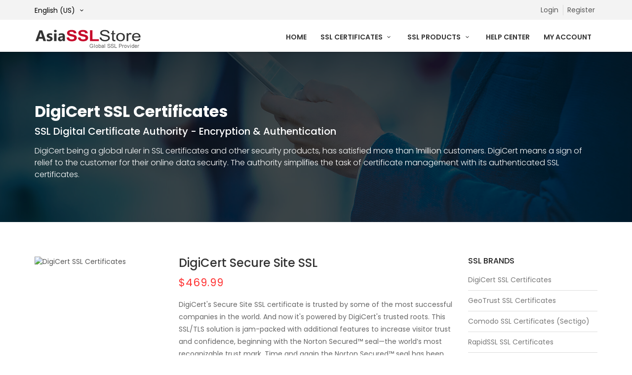

--- FILE ---
content_type: text/html; charset=UTF-8
request_url: https://asiasslstore.com/ssl-certificates/digicert/secure-site
body_size: 5679
content:
<!DOCTYPE html>
<html lang="en">

<head>
<meta charset="utf-8">
<title>DigiCert Secure Site SSL - DigiCert SSL Certificates - AsiaSSLStore.com</title>
<meta http-equiv="X-UA-Compatible" content="IE=edge">
<meta name="viewport" content="width=device-width, initial-scale=1">
<meta name="description" content="DigiCert SSL/TLS Certificates is the world's most trusted & authenticated SSL Certificates. Get the DigiCert SSL Certificate & Secure your website with high encryption strength">
<meta name="keywords" content="DigiCert SSL Certificate, DigiCert TLS Certificates, DigiCert Certificates" />
<meta name="build" content="260122150401" />

<meta http-equiv="x-dns-prefetch-control" content="on" />
<link rel="dns-prefetch" href="//static.world-server.net" />
<link rel="dns-prefetch" href="//stats.world-server.net" />

<!-- Favicons-->
<link rel="shortcut icon" type="image/x-icon" href="/favicon.png">
<!--link rel="apple-touch-icon" type="image/x-icon" href="https://cloud.registry-server.com/ssl/default/img/apple-touch-icon-57x57-precomposed.png">
<link rel="apple-touch-icon" type="image/x-icon" sizes="72x72" href="https://cloud.registry-server.com/ssl/default/img/apple-touch-icon-72x72-precomposed.png">
<link rel="apple-touch-icon" type="image/x-icon" sizes="114x114" href="https://cloud.registry-server.com/ssl/default/img/apple-touch-icon-114x114-precomposed.png">
<link rel="apple-touch-icon" type="image/x-icon" sizes="144x144" href="https://cloud.registry-server.com/ssl/default/img/apple-touch-icon-144x144-precomposed.png"-->
<!-- WEB FONT -->
<link href="https://cloud.registry-server.com/fonts/poppins.css" rel="stylesheet">

<!-- BASE CSS -->
<link href="https://cloud.registry-server.com/ssl/default/css/bootstrap.min.css" rel="stylesheet">
<link href="https://cloud.registry-server.com/ssl/default/css/style.css" rel="stylesheet">
<link href="https://cloud.registry-server.com/ssl/default/css/menu.css" rel="stylesheet">
<link href="https://cloud.registry-server.com/ssl/default/css/responsive.css" rel="stylesheet">
<link href="https://cloud.registry-server.com/ssl/default/css/elegant_font/elegant_font.min.css" rel="stylesheet">
<link href="https://cloud.registry-server.com/ssl/default/css/fontello/css/fontello.min.css" rel="stylesheet">
<link href="https://cloud.registry-server.com/ssl/default/css/magnific-popup.min.css" rel="stylesheet">

<!-- LayerSlider stylesheet -->
<link href="https://cloud.registry-server.com/ssl/default/layerslider/css/layerslider.css" rel="stylesheet">

<!-- SPECIFIC CSS -->
<link href="https://cloud.registry-server.com/ssl/default/css/shop.css" rel="stylesheet">

<link href="https://cloud.registry-server.com/ssl/default/css/skins/flat/grey.css" rel="stylesheet">

<!-- CUSTOM CSS -->
<link href="https://cloud.registry-server.com/ssl/default/css/custom.css?v=1764654684" rel="stylesheet">

</head>

<body>

  <div class="layer"></div><!-- Mobile menu overlay mask -->

  <!-- Header================================================== -->
  <header>
    <div id="top_line">
      <div class="container">
        <div class="row">
          <div class="col-sm-3 langselect hidden-xs">
            <div class="dropdown">
              <a class="dropdown-toggle" data-toggle="dropdown" role="button">English (US) <i class="icon-down-open-mini"></i></a>
              <ul class="dropdown-menu" role="menu">
                <li><a href="https://www.asiasslstore.com/ssl-certificates/digicert/secure-site" title="English (US)">English (US)</a></li>
                <li><a href="https://www.asiassl.com.hk/en-hk/ssl-certificates/digicert/secure-site" title="Hong Kong - English">Hong Kong - English</a></li>
                <li><a href="https://www.asiassl.com.hk/hk/ssl-certificates/digicert/secure-site" title="香港 - 繁體中文">香港 - 繁體中文</a></li>
                <li><a href="https://www.asiassl.com.tw/ssl-certificates/digicert/secure-site" title="台灣 - 繁體中文">台灣 - 繁體中文</a></li>
                <li><a href="https://www.asiassl.com.sg/sg/ssl-certificates/digicert/secure-site" title="Singapore - English">Singapore - English</a></li>
                <li><a href="https://www.asiassl.com.sg/zh-sg/ssl-certificates/digicert/secure-site" title="新加坡 - 简体中文">新加坡 - 简体中文</a></li>
              </ul>
            </div>
          </div>
          <div class="col-sm-9">
            <ul id="top_links">
              <li><a href="https://asiasslstore.com/a/login" rel="nofollow">Login</a></li>
              <li><a href="https://asiasslstore.com/a/register" rel="nofollow">Register</a></li>
            </ul>
          </div>
        </div><!-- End row -->
      </div><!-- End container-->
    </div><!-- End top line-->

    <div class="container">
      <div class="row">
        <div class="col-xs-3">
          <div id="logo">
            <a href="https://asiasslstore.com/"><img src="https://cloud.registry-server.com/ssl/default/img/logo/ssl/logo.en-US.png" alt="AsiaSSLStore.com" data-retina="true"></a>
          </div>
        </div>
        <nav class="col-xs-9">
          <a class="cmn-toggle-switch cmn-toggle-switch__htx open_close" href="javascript:void(0);"><span>Menu mobile</span></a>
          <div class="main-menu">
            <div id="header_menu">
              <img src="https://cloud.registry-server.com/ssl/default/img/logo/ssl/logo.en-US.png" alt="AsiaSSLStore.com" data-retina="true">
            </div>
            <a href="#" class="open_close" id="close_in"><i class="icon_close"></i></a>
            <ul>
              <li><a href="https://asiasslstore.com/">Home</a></li>
              <li class="submenu">
                <a href="javascript:void(0);" class="show-submenu">SSL Certificates <i class="icon-down-open-mini"></i></a>
                <ul>
                  <li>
                    <a href="https://asiasslstore.com/ssl-certificates/digicert">DigiCert SSL Certificates <i class="icon-right-open-mini"></i></a>
                    <ul>
                      <li>
                        <a href="https://asiasslstore.com/ssl-certificates/digicert/basic-ov-ssl">DigiCert 標準型可定製 OV SSL 證書（FLEX）</a>
                      </li>
                      <li>
                        <a href="https://asiasslstore.com/ssl-certificates/digicert/standard-ssl">DigiCert 單域名 OV SSL 證書</a>
                      </li>
                      <li>
                        <a href="https://asiasslstore.com/ssl-certificates/digicert/digicert-multi-domain-ssl">DigiCert 多域名 OV SSL 證書</a>
                      </li>
                      <li>
                        <a href="https://asiasslstore.com/ssl-certificates/digicert/digicert-wildcard-ssl">DigiCert 通配符 OV SSL 證書</a>
                      </li>
                      <li>
                        <a href="https://asiasslstore.com/ssl-certificates/digicert/basic-ev-ssl">DigiCert 標準型可定製 EV SSL 證書（FLEX）</a>
                      </li>
                      <li>
                        <a href="https://asiasslstore.com/ssl-certificates/digicert/digicert-ev-ssl">DigiCert 單域名 EV SSL 證書</a>
                      </li>
                      <li>
                        <a href="https://asiasslstore.com/ssl-certificates/digicert/digicert-ev-multi-domain-ssl">DigiCert 多域名 EV SSL 證書</a>
                      </li>
                      <li>
                        <a href="https://asiasslstore.com/ssl-certificates/digicert/secure-site">DigiCert Secure Site SSL 證書</a>
                      </li>
                      <li>
                        <a href="https://asiasslstore.com/ssl-certificates/digicert/secure-site-ssl-flex">DigiCert Secure Site 可定製 OV 證書（FLEX）</a>
                      </li>
                      <li>
                        <a href="https://asiasslstore.com/ssl-certificates/digicert/secure-site-multi-domain">DigiCert Secure Site 多域名 SSL 證書</a>
                      </li>
                      <li>
                        <a href="https://asiasslstore.com/ssl-certificates/digicert/secure-site-wildcard">DigiCert Secure Site 通配符 SSL 證書</a>
                      </li>
                      <li>
                        <a href="https://asiasslstore.com/ssl-certificates/digicert/secure-site-ev">DigiCert Secure Site EV SSL 證書</a>
                      </li>
                      <li>
                        <a href="https://asiasslstore.com/ssl-certificates/digicert/secure-site-ev-ssl-flex">DigiCert Secure Site 可定製 EV 證書（FLEX）</a>
                      </li>
                      <li>
                        <a href="https://asiasslstore.com/ssl-certificates/digicert/secure-site-ev-multi-domain">DigiCert Secure Site 多域名 EV SSL 證書</a>
                      </li>
                      <li>
                        <a href="https://asiasslstore.com/ssl-certificates/digicert/secure-site-pro-ssl-flex">DigiCert Secure Site Pro 專業版可定製 OV 證書（FLEX）</a>
                      </li>
                      <li>
                        <a href="https://asiasslstore.com/ssl-certificates/digicert/secure-site-pro-ev-ssl-flex">DigiCert Secure Site Pro 專業版可定製 EV 證書（FLEX）</a>
                      </li>
                      <li>
                        <a href="https://asiasslstore.com/ssl-certificates/digicert/secure-site-pro">DigiCert Secure Site Pro 專業版 SSL 證書</a>
                      </li>
                      <li>
                        <a href="https://asiasslstore.com/ssl-certificates/digicert/secure-site-pro-ev">DigiCert Secure Site Pro 專業版擴展型 EV SSL 證書</a>
                      </li>
                      <li>
                        <a href="https://asiasslstore.com/ssl-certificates/digicert/code-signing-certificate">DigiCert 代碼簽名證書</a>
                      </li>
                      <li>
                        <a href="https://asiasslstore.com/ssl-certificates/digicert/code-signing-ev-certificate">DigiCert EV 代碼簽名證書</a>
                      </li>
                      <li>
                        <a href="https://asiasslstore.com/ssl-certificates/digicert/email-certificate">DigiCert S/MIME 郵件簽名證書（OV）</a>
                      </li>
                      <li>
                        <a href="https://asiasslstore.com/ssl-certificates/digicert/email-certificate-dv">DigiCert S/MIME Class 1 郵件簽名證書（Mailbox-Validated）</a>
                      </li>
                      <li>
                        <a href="https://asiasslstore.com/ssl-certificates/digicert/document-signing">DigiCert 文檔簽名證書（個人）</a>
                      </li>
                      <li>
                        <a href="https://asiasslstore.com/ssl-certificates/digicert/document-signing-ov">DigiCert 文檔簽名證書（組織）</a>
                      </li>
                    </ul>
                  </li>
                  <li>
                    <a href="https://asiasslstore.com/ssl-certificates/geotrust">GeoTrust SSL Certificates <i class="icon-right-open-mini"></i></a>
                    <ul>
                      <li>
                        <a href="https://asiasslstore.com/ssl-certificates/geotrust/quickssl-premium">GeoTrust QuickSSL Premium 專業型 DV 證書</a>
                      </li>
                      <li>
                        <a href="https://asiasslstore.com/ssl-certificates/geotrust/quickssl-premium-wildcard">GeoTrust QuickSSL Premium 專業型通配符 DV 證書</a>
                      </li>
                      <li>
                        <a href="https://asiasslstore.com/ssl-certificates/geotrust/quicksslpremium-san-certificate">GeoTrust QuickSSL Premium SAN 多域名證書</a>
                      </li>
                      <li>
                        <a href="https://asiasslstore.com/ssl-certificates/geotrust/geotrust-dv-ssl-flex">GeoTrust DV SSL (FLEX)</a>
                      </li>
                      <li>
                        <a href="https://asiasslstore.com/ssl-certificates/geotrust/true-businessid">GeoTrust True BusinessID 企業型 OV 證書</a>
                      </li>
                      <li>
                        <a href="https://asiasslstore.com/ssl-certificates/geotrust/true-businessid-wildcard">GeoTrust True BusinessID 企業型通配符 OV 證書</a>
                      </li>
                      <li>
                        <a href="https://asiasslstore.com/ssl-certificates/geotrust/true-businessid-multi-domain">GeoTrust True BusinessID 多域名 SSL 證書</a>
                      </li>
                      <li>
                        <a href="https://asiasslstore.com/ssl-certificates/geotrust/true-businessid-multi-domain-wildcard">GeoTrust True BusinessID 多域名通配符 SSL 證書</a>
                      </li>
                      <li>
                        <a href="https://asiasslstore.com/ssl-certificates/geotrust/true-businessid-with-ev">GeoTrust True BusinessID 擴展型 EV 證書</a>
                      </li>
                      <li>
                        <a href="https://asiasslstore.com/ssl-certificates/geotrust/true-businessid-with-ev-multi-domain">GeoTrust True BusinessID 多域名 EV SSL 證書</a>
                      </li>
                    </ul>
                  </li>
                  <li>
                    <a href="https://asiasslstore.com/ssl-certificates/comodo">Comodo SSL Certificates (Sectigo) <i class="icon-right-open-mini"></i></a>
                    <ul>
                      <li>
                        <a href="https://asiasslstore.com/ssl-certificates/comodo-positivessl">Comodo Positive SSL Certificates</a>
                      </li>
                      <li>
                        <a href="https://asiasslstore.com/ssl-certificates/comodo-essentialssl">Comodo Essential SSL Certificates</a>
                      </li>
                      <li>
                        <a href="https://asiasslstore.com/ssl-certificates/comodo-sslcertificate">Comodo SSL Certificates</a>
                      </li>
                      <li>
                        <a href="https://asiasslstore.com/ssl-certificates/comodo-instantssl">Comodo Instant SSL Certificates</a>
                      </li>
                      <li>
                        <a href="https://asiasslstore.com/ssl-certificates/comodo-enterprisessl">Comodo Enterprise SSL Certificates</a>
                      </li>
                    </ul>
                  </li>
                  <li>
                    <a href="https://asiasslstore.com/ssl-certificates/rapidssl">RapidSSL SSL Certificates <i class="icon-right-open-mini"></i></a>
                    <ul>
                      <li>
                        <a href="https://asiasslstore.com/ssl-certificates/rapidssl/rapidssl-certificate">RapidSSL SSL 證書</a>
                      </li>
                      <li>
                        <a href="https://asiasslstore.com/ssl-certificates/rapidssl/rapidssl-wildcard">RapidSSL 通配符 SSL 證書</a>
                      </li>
                      <li>
                        <a href="https://asiasslstore.com/ssl-certificates/rapidssl/rapidssl-certificate-jp">RapidSSL SSL 證書（日本專用）</a>
                      </li>
                    </ul>
                  </li>
                  <li>
                    <a href="https://asiasslstore.com/ssl-certificates/thawte">Thawte SSL Certificates <i class="icon-right-open-mini"></i></a>
                    <ul>
                      <li>
                        <a href="https://asiasslstore.com/ssl-certificates/thawte/thawte-ssl123">Thawte SSL 123 DV 證書</a>
                      </li>
                      <li>
                        <a href="https://asiasslstore.com/ssl-certificates/thawte/thawte-ssl123-wildcard">Thawte SSL 123 通配符 DV 證書</a>
                      </li>
                      <li>
                        <a href="https://asiasslstore.com/ssl-certificates/thawte/thawte-ssl-web-server">Thawte SSL Web Server 企業型 OV 證書</a>
                      </li>
                      <li>
                        <a href="https://asiasslstore.com/ssl-certificates/thawte/thawte-ssl-webserver-wildcard">Thawte SSL Web Server 企業型通配符 OV 證書</a>
                      </li>
                      <li>
                        <a href="https://asiasslstore.com/ssl-certificates/thawte/thawte-ssl-web-server-multi-domain-wildcard">Thawte SSL Web Server SAN 多域名通配符 OV 證書</a>
                      </li>
                      <li>
                        <a href="https://asiasslstore.com/ssl-certificates/thawte/thawte-ssl-web-server-with-ev">Thawte SSL Web Server 擴展型 EV 證書</a>
                      </li>
                    </ul>
                  </li>
                  <li>
                    <a href="https://asiasslstore.com/ssl-certificates/globalsign">GlobalSign SSL Certificates <i class="icon-right-open-mini"></i></a>
                    <ul>
                      <li>
                        <a href="https://asiasslstore.com/ssl-certificates/globalsign/DomainSSL">GlobalSign 域名型 DV SSL 證書</a>
                      </li>
                      <li>
                        <a href="https://asiasslstore.com/ssl-certificates/globalsign/DomainSSLWildcard">GlobalSign 域名型 DV 通配符 SSL 證書</a>
                      </li>
                      <li>
                        <a href="https://asiasslstore.com/ssl-certificates/globalsign/OrganizationSSL">GlobalSign 企業型 OV SSL 證書</a>
                      </li>
                      <li>
                        <a href="https://asiasslstore.com/ssl-certificates/globalsign/OrganizationSSLWildcard">GlobalSign 企業型 OV 通配符 SSL 證書</a>
                      </li>
                      <li>
                        <a href="https://asiasslstore.com/ssl-certificates/globalsign/ExtendedSSL">GlobalSign 增強型 EV SSL 證書</a>
                      </li>
                    </ul>
                  </li>
                </ul>
              </li>
              <li class="submenu">
                <a href="javascript:void(0);" class="show-submenu">SSL Products <i class="icon-down-open-mini"></i></a>
                <ul>
                  <li>
                    <a href="https://asiasslstore.com/products/domain-validation-certificates">Domain Validation (DV) SSL Certificates</a>
                  </li>
                  <li>
                    <a href="https://asiasslstore.com/products/organization-validation-certificates">Organization Validation (OV) SSL Certificates</a>
                  </li>
                  <li>
                    <a href="https://asiasslstore.com/products/extended-validation-certificates">Extended Validation (EV) SSL Certificates</a>
                  </li>
                  <li>
                    <a href="https://asiasslstore.com/products/multi-domain-san-ucc-certificates">Multi-Domain (SAN/UCC) SSL Certificates</a>
                  </li>
                  <li>
                    <a href="https://asiasslstore.com/products/wildcardssl-certificates">Wildcard SSL Certificates</a>
                  </li>
                  <li>
                    <a href="https://asiasslstore.com/products/multi-domain-wildcard-ssl">Multi-Domain Wildcard SSL Certificates</a>
                  </li>
                  <li>
                    <a href="https://asiasslstore.com/products/code-signing-certificate">Code Signing Certificates</a>
                  </li>
                  <li>
                    <a href="https://asiasslstore.com/products/email-signing-certificates">Email Signing Certificates</a>
                  </li>
                  <li>
                    <a href="https://asiasslstore.com/products/website-security-solutions">Website Security Solutions</a>
                  </li>
                </ul>
              </li>
              <li><a href="/help/">Help Center</a></li>
              <!--li class="submenu">
                <a href="javascript:void(0);" class="show-submenu">SSL Tools <i class="icon-down-open-mini"></i></a>
                <ul>
                  <li>
                    <a href="https://asiasslstore.com/ssl-tools/csr-generator">Generate CSR</a>
                  </li>
                  <li>
                    <a href="https://asiasslstore.com/ssl-tools/csr-decoder">CSR Decoder</a>
                  </li>
                  <li>
                    <a href="https://asiasslstore.com/ssl-tools/ssl-converter">SSL Converter</a>
                  </li>
                </ul>
              </li-->
              <li><a href="https://asiasslstore.com/a/" rel="nofollow">My Account</a></li>
            </ul>
          </div><!-- End main-menu -->
        </nav>
      </div>
    </div><!-- container -->
  </header><!-- End Header -->


	<section class="parallax_window_in short" data-parallax="scroll" data-image-src="https://cloud.registry-server.com/ssl/default/img/subheader_in_2.jpg">
		<div id="sub_content_in">
			<div class="container">
				<h1>DigiCert SSL Certificates</h1>
				<h2>SSL Digital Certificate Authority - Encryption & Authentication</h2>
				<p>DigiCert being a global ruler in SSL certificates and other security products, has satisfied more than 1million customers. DigiCert means a sign of relief to the customer for their online data security. The authority simplifies the task of certificate management with its authenticated SSL certificates.</p>
			</div>
		</div>
	</section><!-- End section -->

	 <main>
        <div class="container margin_60_35">
    	<div class="row">
		<div class="col-md-9">

			<div class="product-details">

			<div class="basic-details">
				<div class="row">
					<div class="image-column col-md-4 col-xs-12">
						<figure class="image-box"><img src="https://cloud.registry-server.com/ssl/default/img/products/digicert/secure-site.jpg" alt="DigiCert SSL Certificates"></figure>
					</div>
					<div class="info-column col-md-8 col-xs-12">
						<div class="details-header">
							<h3>DigiCert Secure Site SSL</h3>
							<div class="item-price"> $469.99</div>
						</div>
						<div class="text">
							<p>DigiCert&#039;s Secure Site SSL certificate is trusted by some of the most successful companies in the world. And now it&#039;s powered by DigiCert&#039;s trusted roots. This SSL/TLS solution is jam-packed with additional features to increase visitor trust and confidence, beginning with the Norton Secured™ seal—the world’s most recognizable trust mark. Time and again the Norton Secured™ seal has been proven to reduce bounce rates and boost confidence online. Secure Site SSL customers also receive priority validation and support, plus instant issuance – so you&#039;ll never have to wait for your certificates.</p>
						</div>
						<div class="other-options">
							<a href="https://asiasslstore.com/a/order/ssl-certificates?product=secure-site" rel="nofollow" class="btn_1">Buy Now</a>
						</div>
						<ul class="item-meta">
							<li>Categories: <a href="https://asiasslstore.com/ssl-certificates/digicert">DigiCert SSL Certificates</a></li>
						</ul>
					</div>
				</div>
			</div><!--End Basic Details-->

			<div class="related-products">
				<div class="normal-title">
					<h3>Related Products</h3>
				</div>
				<div class="row">
					<div class="shop-item col-lg-4 col-md-6 col-sm-6">
						<div class="inner-box">
							<div class="image-box">
								<figure class="image"><a href="https://asiasslstore.com/ssl-certificates/digicert/secure-site-ssl-flex"><img src="https://cloud.registry-server.com/ssl/default/img/products/digicert/secure-site-ssl-flex.jpg" alt="DigiCert Secure Site OV (FLEX)"></a></figure>
								<div class="item-options clearfix">
									<a href="https://asiasslstore.com/a/order/ssl-certificates?product=secure-site-ssl-flex" rel="nofollow" class="btn_shop"><span class="icon-basket"></span>
									<div class="tool-tip">Add To Cart</div>
									</a>
								</div>
							</div>
							<div class="product_description">
								<h3><a href="https://asiasslstore.com/ssl-certificates/digicert/secure-site-ssl-flex">DigiCert Secure Site OV (FLEX)</a></h3>
								<div class="price"> $469.99</div>
							</div>
						</div>
					</div><!--End Shop Item-->
					<div class="shop-item col-lg-4 col-md-6 col-sm-6">
						<div class="inner-box">
							<div class="image-box">
								<figure class="image"><a href="https://asiasslstore.com/ssl-certificates/digicert/secure-site-multi-domain"><img src="https://cloud.registry-server.com/ssl/default/img/products/digicert/secure-site-multi-domain.jpg" alt="DigiCert Secure Site Multi-Domain SSL"></a></figure>
								<div class="item-options clearfix">
									<a href="https://asiasslstore.com/a/order/ssl-certificates?product=secure-site-multi-domain" rel="nofollow" class="btn_shop"><span class="icon-basket"></span>
									<div class="tool-tip">Add To Cart</div>
									</a>
								</div>
							</div>
							<div class="product_description">
								<h3><a href="https://asiasslstore.com/ssl-certificates/digicert/secure-site-multi-domain">DigiCert Secure Site Multi-Domain SSL</a></h3>
								<div class="price"> $1269.00</div>
							</div>
						</div>
					</div><!--End Shop Item-->
					<div class="shop-item col-lg-4 col-md-6 col-sm-6">
						<div class="inner-box">
							<div class="image-box">
								<figure class="image"><a href="https://asiasslstore.com/ssl-certificates/digicert/secure-site-wildcard"><img src="https://cloud.registry-server.com/ssl/default/img/products/digicert/secure-site-wildcard.jpg" alt="DigiCert Secure Site Wildcard SSL"></a></figure>
								<div class="item-options clearfix">
									<a href="https://asiasslstore.com/a/order/ssl-certificates?product=secure-site-wildcard" rel="nofollow" class="btn_shop"><span class="icon-basket"></span>
									<div class="tool-tip">Add To Cart</div>
									</a>
								</div>
							</div>
							<div class="product_description">
								<h3><a href="https://asiasslstore.com/ssl-certificates/digicert/secure-site-wildcard">DigiCert Secure Site Wildcard SSL</a></h3>
								<div class="price"> $1879.99</div>
							</div>
						</div>
					</div><!--End Shop Item-->
				</div>
			</div><!--End Related products-->

			</div><!--End Product-details-->
		</div><!--End Col-->

		 <!--Sidebar-->
            <div class="col-md-3">
                <aside class="sidebar">

					<div class="widget" id="cat_shop">
						<h4>SSL Brands</h4>
                        <ul>
                          <li><a href="https://asiasslstore.com/ssl-certificates/digicert">DigiCert SSL Certificates</a></li>
                          <li><a href="https://asiasslstore.com/ssl-certificates/geotrust">GeoTrust SSL Certificates</a></li>
                          <li><a href="https://asiasslstore.com/ssl-certificates/comodo">Comodo SSL Certificates (Sectigo)</a></li>
                          <li><a href="https://asiasslstore.com/ssl-certificates/rapidssl">RapidSSL SSL Certificates</a></li>
                          <li><a href="https://asiasslstore.com/ssl-certificates/thawte">Thawte SSL Certificates</a></li>
                          <li><a href="https://asiasslstore.com/ssl-certificates/globalsign">GlobalSign SSL Certificates</a></li>
                          <li><a href="https://asiasslstore.com/ssl-certificates/symantec">Symantec SSL Certificates</a></li>
                        </ul>
					</div><!-- End widget -->
					<hr>
					<div class="widget related-products add_bottom_30">
						<h4>Top Related </h4>
						<div class="post">
							<figure class="post-thumb"><a href="https://asiasslstore.com/ssl-certificates/business-tls-ssl/secure-site-ssl-flex"><img src="https://cloud.registry-server.com/ssl/default/img/products/business-tls-ssl/secure-site-ssl-flex.jpg" alt=""></a></figure>
							<h5><a href="https://asiasslstore.com/ssl-certificates/business-tls-ssl/secure-site-ssl-flex"></a></h5>
							<div class="price"> $469.99</div>
						</div>
						<div class="post">
							<figure class="post-thumb"><a href="https://asiasslstore.com/ssl-certificates/business-tls-ssl/secure-site-multi-domain"><img src="https://cloud.registry-server.com/ssl/default/img/products/business-tls-ssl/secure-site-multi-domain.jpg" alt=""></a></figure>
							<h5><a href="https://asiasslstore.com/ssl-certificates/business-tls-ssl/secure-site-multi-domain"></a></h5>
							<div class="price"> $1269.00</div>
						</div>
						<div class="post">
							<figure class="post-thumb"><a href="https://asiasslstore.com/ssl-certificates/business-tls-ssl/secure-site-wildcard"><img src="https://cloud.registry-server.com/ssl/default/img/products/business-tls-ssl/secure-site-wildcard.jpg" alt=""></a></figure>
							<h5><a href="https://asiasslstore.com/ssl-certificates/business-tls-ssl/secure-site-wildcard"></a></h5>
							<div class="price"> $1879.99</div>
						</div>
						<div class="post">
							<figure class="post-thumb"><a href="https://asiasslstore.com/ssl-certificates/business-tls-ssl/secure-site-ev"><img src="https://cloud.registry-server.com/ssl/default/img/products/business-tls-ssl/secure-site-ev.jpg" alt=""></a></figure>
							<h5><a href="https://asiasslstore.com/ssl-certificates/business-tls-ssl/secure-site-ev"></a></h5>
							<div class="price"> $869.99</div>
						</div>
						<div class="post">
							<figure class="post-thumb"><a href="https://asiasslstore.com/ssl-certificates/business-tls-ssl/secure-site-ev-ssl-flex"><img src="https://cloud.registry-server.com/ssl/default/img/products/business-tls-ssl/secure-site-ev-ssl-flex.jpg" alt=""></a></figure>
							<h5><a href="https://asiasslstore.com/ssl-certificates/business-tls-ssl/secure-site-ev-ssl-flex"></a></h5>
							<div class="price"> $869.99</div>
						</div>
						<div class="post">
							<figure class="post-thumb"><a href="https://asiasslstore.com/ssl-certificates/business-tls-ssl/secure-site-ev-multi-domain"><img src="https://cloud.registry-server.com/ssl/default/img/products/business-tls-ssl/secure-site-ev-multi-domain.jpg" alt=""></a></figure>
							<h5><a href="https://asiasslstore.com/ssl-certificates/business-tls-ssl/secure-site-ev-multi-domain"></a></h5>
							<div class="price"> $2550.00</div>
						</div>
					</div>
                </aside>
            </div><!--/Sidebar-->
		</div><!--/row-->
    </div><!--/container-->
	</main><!-- End main -->

  <footer>
    <div class="container">
      <div class="row ">
        <div class="col-md-4 col-sm-8">
          <img src="https://cloud.registry-server.com/ssl/default/img/logo/ssl/footer.en-US.png" alt="AsiaSSLStore.com" data-retina="true" id="logo_footer">
          <p>AsiaSSLStore.com is an authorized partner of globally recognized as well as highly trusted CAs namely: DigiCert, GeoTrust, RapidSSL, Comodo, GlobalSign, Thawte and Symantec.</p>
        </div>
        <div class="col-md-3 col-md-offset-1 col-sm-4">
          <h3>Company</h3>
          <ul>
            <li><a href="https://asiasslstore.com/about-us">About Us</a></li>
            <!--li><a href="https://asiasslstore.com/contact-us">Contact Us</a></li-->
            <li><a href="/blog">Blog & News</a></li>
            <li><a href="/help">Knowledge Base</a></li>
          </ul>
        </div>
        <div class="col-md-4 col-sm-12" id="contact_bg">
          <h3>Contact Us</h3>
          <ul id="contact_details_footer">
            <li id="email_footer"><a href="/cdn-cgi/l/email-protection#[base64]">&#115;&#97;&#108;&#101;&#115;&#64;&#97;&#115;&#105;&#97;&#115;&#115;&#108;&#115;&#116;&#111;&#114;&#101;&#46;&#99;&#111;&#109;</a></li>
          </ul>
        </div>
      </div><!-- End row -->
    </div><!-- End container -->

    <div id="copy">
      <div class="container">Copyright (C) 2026 AsiaSSL, Inc. - All Rights Reserved.</div>
    </div><!-- End copy -->
  </footer><!-- End footer -->

  <div id="toTop"></div><!-- Back to top button -->

  <!-- Common scripts -->
  <script data-cfasync="false" src="/cdn-cgi/scripts/5c5dd728/cloudflare-static/email-decode.min.js"></script><script src="https://cloud.registry-server.com/ssl/default/js/jquery-2.2.4.min.js"></script>
  <script src="https://cloud.registry-server.com/ssl/default/js/common_scripts_min.js"></script>
  <script src="https://cloud.registry-server.com/ssl/default/js/site.js?v=1764654684"></script>

  <!-- LayerSlider script files -->
  <script src="https://cloud.registry-server.com/ssl/default/layerslider/js/greensock.js"></script>
  <script src="https://cloud.registry-server.com/ssl/default/layerslider/js/layerslider.transitions.js"></script>
  <script src="https://cloud.registry-server.com/ssl/default/layerslider/js/layerslider.kreaturamedia.jquery.js"></script>
  <script>
   $(document).on('ready', function(){
        'use strict';
        $('#layerslider').layerSlider({
            autoStart: true,
			responsive: false,
			responsiveUnder: 1024,
			layersContainer: 1170,
			navButtons:false,
			navStartStop:false,
            skinsPath: 'https://cloud.registry-server.com/ssl/default/layerslider/skins/'
            // Please make sure that you didn't forget to add a comma to the line endings
            // except the last line!
        });
    });// JavaScript Document
  </script>
<!-- Matomo -->
<script>
  var _paq = window._paq = window._paq || [];
  /* tracker methods like "setCustomDimension" should be called before "trackPageView" */
  _paq.push(["setDocumentTitle", document.domain + "/" + document.title]);
  _paq.push(['setUserId', '69809634F71E7C97F504BCDB']);
  _paq.push(['trackPageView']);
  _paq.push(['enableLinkTracking']);
  (function() {
    var u="https://stats.registry-server.com/";
    _paq.push(['setTrackerUrl', u+'matomo.php']);
    _paq.push(['setSiteId', '3']);
    var d=document, g=d.createElement('script'), s=d.getElementsByTagName('script')[0];
    g.async=true; g.src=u+'matomo.js'; s.parentNode.insertBefore(g,s);
  })();
</script>
<!-- End Matomo Code -->

<script defer src="https://static.cloudflareinsights.com/beacon.min.js/vcd15cbe7772f49c399c6a5babf22c1241717689176015" integrity="sha512-ZpsOmlRQV6y907TI0dKBHq9Md29nnaEIPlkf84rnaERnq6zvWvPUqr2ft8M1aS28oN72PdrCzSjY4U6VaAw1EQ==" data-cf-beacon='{"version":"2024.11.0","token":"c0563a10164945c78099cb7750bac15b","r":1,"server_timing":{"name":{"cfCacheStatus":true,"cfEdge":true,"cfExtPri":true,"cfL4":true,"cfOrigin":true,"cfSpeedBrain":true},"location_startswith":null}}' crossorigin="anonymous"></script>
</body>
</html>




--- FILE ---
content_type: text/css
request_url: https://cloud.registry-server.com/ssl/default/css/style.css
body_size: 8790
content:
/*
Theme Name: HOMEALARMS 
Theme URI: http://www.ansonika.com/homealarms/
Author: Ansonika
Author URI: http://themeforest.net/user/Ansonika/

[Table of contents] 

1. SITE STRUCTURE and TYPOGRAPHY
- 1.1 Typography
- 1.2 Buttons
- 1.3 Structure

2. CONTENT
- 2.1 Home
- 2.2 About
- 2.3 Services
- 2.4 Quotation
- 2.5 Quotation wizard
- 2.6 Tips / faq
- 2.7 Contact us

3. COMMON
- Tooltips
- Containers styles
- Form styles
- Tabs, collapse
- Success submit
- etc

/*============================================================================================*/
/* 1.  SITE STRUCTURE and TYPOGRAPHY */
/*============================================================================================*/
/*-------- 1.1 Typography --------*/
body {background:#fff; font-size:14px; line-height:1.5; font-family:'Poppins', Arial, sans-serif; color:#555;-webkit-font-smoothing: antialiased;}

h1, h2, h3, h4, h5, h6{-webkit-font-smoothing:antialiased; color:#333;}
/*h3{ font-size:22px;}*/

label{font-weight: 500;}

/*General links color*/
a {color: #06C;text-decoration: none;-webkit-transition: all 0.2s ease;transition: all 0.2s ease; outline:none;}
a:hover,a:focus {color: #111;text-decoration: none; outline:none;}

a.link_normal{
	position:relative;
	font-weight:500;
}
a.link_normal:after{
	font-style: normal;
 	font-weight: normal;
 	font-family: 'ElegantIcons';
	content: "\24";
	top:3px;
	position:relative;
	margin-left:3px;
}
p {
	margin: 0 0 25px 0;
}
strong {
	font-weight: 600;
}
.main_title {
	background-color:rgba(0, 37, 74, 0.8); 
	display:inline-block; 
	padding:15px 15px 0 15px;
	position:absolute;
	margin-left:15px;
	left:0;
	bottom:0;
	z-index:9;
}
hr {
  margin-top: 20px;
  margin-bottom: 25px;
  border: 0;
  border-top: 1px dotted #ddd;
}

/*-------- 1.2 Buttons --------*/
a.button_intro, .button_intro  {
	border: none;
	font-family: inherit;
	font-size: inherit;
	color:#fff !important;
	background:#FF3333;
	cursor: pointer;
	padding: 12px 35px;
	display: inline-block;
	outline: none;
	font-size:14px;
	text-align:center;
	-webkit-border-radius: 3px;
	-moz-border-radius: 3px;
	border-radius: 3px;
	text-transform:uppercase;
	font-weight:600;
	-webkit-transition: none;
	transition:none; 
	-webkit-transition: all 0.5s;
	-moz-transition: all 0.5s;
	transition: all 0.5s;
}
a.button_intro:hover, .button_intro:hover {
	background: #00A65A;
}
a.btn_1, .btn_1{
	border: none;
	font-family: inherit;
	font-size: inherit;
	color:#fff;
	background: #06C;
	cursor: pointer;
	padding: 7px 20px;
	display: inline-block;
	outline: none;
	font-size:12px;
	-webkit-transition: all 0.3s;
	-moz-transition: all 0.3s;
	transition: all 0.3s;
	-webkit-border-radius: 3px;
	-moz-border-radius: 3px;
	border-radius: 3px;
	/*text-transform:uppercase;*/
	font-weight:600;
}

a.btn_1.outline,.btn_1.outiline, input .btn_1.outiline{
	color:#555;
	background: none;
	border:2px solid #555;
	padding: 5px 18px;
}
a.btn_1.outline:hover,.btn_1.outiline:hover, input .btn_1.outiline:hover{
	color:#fff;
	background:#e04f67;
	border:2px solid #e04f67;
}
a.btn_1.medium, .btn_1.medium  {
	padding: 10px 25px;
	font-size:14px;
}
a.btn_1:hover, .btn_1:hover {
	background: #FF3333;
}
a.btn_quote{
	border: none;
	font-family: inherit;
	font-size: inherit;
	color:#fff;
	background:none;
	cursor: pointer;
	padding: 7px 30px;
	display: inline-block;
	outline: none;
	font-size:14px;
	-webkit-transition: all 0.3s;
	-moz-transition: all 0.3s;
	transition: all 0.3s;
	-webkit-border-radius: 3px;
	-moz-border-radius: 3px;
	border-radius: 3px;
	text-transform:uppercase;
	font-weight:500;
	background-color:#222;
	float:right;
	white-space:nowrap;
	text-shadow:none;
	margin-top:5px;
}
a.btn_quote:hover{
	color:#222;
	background:#fff;
}
a.btn_full, .btn_full{
	border: none;
	font-family: inherit;
	font-size: inherit;
	color:#fff;
	width:100%;
	background: #06C;
	cursor: pointer;
	padding: 12px 20px;
	display: inline-block;
	outline: none;
	font-size:14px;
	-webkit-transition: all 0.3s;
	-moz-transition: all 0.3s;
	transition: all 0.3s;
	-webkit-border-radius: 3px;
	-moz-border-radius: 3px;
	border-radius: 3px;
	text-transform:uppercase;
	font-weight:600;
	display:block;
	text-align:center;
	margin-bottom:10px;
}
a.btn_full:hover, .btn_full:hover{
	background: #FF3333;
}
a.btn_contact, .btn_contact{
	border: none;
	font-family: inherit;
	font-size: inherit;
	color:#fff;
	width:100%;
	background: #FF3333;
	cursor: pointer;
	padding: 12px 20px;
	display: inline-block;
	outline: none;
	font-size:14px;
	-webkit-transition: all 0.3s;
	-moz-transition: all 0.3s;
	transition: all 0.3s;
	-webkit-border-radius: 3px;
	-moz-border-radius: 3px;
	border-radius: 3px;
	text-transform:uppercase;
	font-weight:600;
	display:block;
	text-align:center;
	margin-bottom:10px;
}
a.btn_contact:hover, .btn_contact:hover{
	background: #06C;
}

/*-------- 1.3 Structure --------*/
/* Header */
#tag_line{
	font-size:14px;
}
a#phone_top {
	position: relative;
	font-weight: 600;
	margin-right: 10px;
    color: #FF3333!important;
    padding-left: 22px;
}
a#phone_top:hover {
    color: #333!important;
}
a#phone_top:before {
	font-family: "ElegantIcons";
	content: "\e090";
	font-size: 14px;
	position: absolute;
	left: 0;
	top: -1px;
}
#opening {
	display: inline-block;
	position: relative;
	padding-left: 22px;
}
#opening:before {
	font-family: "ElegantIcons";
	content: "\7d";
	font-size: 14px;
	position: absolute;
	left: 0;
	top: -3px;
}
#logo {margin-top:10px;}
header{
	width:100%;
	padding:0 0 0 0;
	background-color:rgba(255, 255, 255, 1);
	z-index:99999;
	position:fixed;
	left:0;
	top:0;
	-moz-box-shadow: 0 0 5px rgba(0, 0, 0, 0.3);
	-webkit-box-shadow: 0 0 5px rgba(0, 0, 0, 0.3);
	box-shadow: 0 0 5px rgba(0, 0, 0, 0.3);
}

nav {margin-top:20px}
#top_line{
	font-size:12px;
	background-color:#f3f3f3;
	 transition: all 0.2s ease-in-out;
	 -moz-transition: all 0.1s ease-in-out;
	 -webkit-transition: all 0.1s ease-in-out;
	 -o-transition: all 0.1s ease-in-out;
	 visibility:visible;
	 opacity:1;
	 padding: 8px 0;
	 margin-bottom:5px;
}
ul#top_links{
	list-style:none;
	margin:0;
	padding:2px 0 0 0;
	float:right;
}
ul#top_links li{
	display:inline-block;
	border-left: 1px solid rgba(0,0,0,0.1);
	margin-right:5px;
	padding-left:8px;
}
ul#top_links li:first-child{
	border-left: none;
	padding-left:0;
}
ul#top_links a{
	color:#555;
}
ul#top_links a:hover{
	color:#FF3333;
}
/*Animate Sticky header*/
.animated {
  -webkit-animation-duration: .5s;
  -moz-animation-duration: .5s;
  -o-animation-duration: .5s;
  animation-duration: .5s;
  -webkit-animation-fill-mode: both;
  -moz-animation-fill-mode: both;
  -o-animation-fill-mode: both;
  animation-fill-mode: both;
  will-change: transform,opacity; }

@-webkit-keyframes swingInX {
  0% {
    -webkit-transform: perspective(400px) rotateX(-90deg); }
  100% {
    -webkit-transform: perspective(400px) rotateX(0deg); } }

@-moz-keyframes swingInX {
  0% {
    -moz-transform: perspective(400px) rotateX(-90deg); }
  100% {
    -moz-transform: perspective(400px) rotateX(0deg); } }

@-o-keyframes swingInX {
  0% {
    -o-transform: perspective(400px) rotateX(-90deg); }
  100% {
    -o-transform: perspective(400px) rotateX(0deg); } }

@keyframes swingInX {
  0% {
    transform: perspective(400px) rotateX(-90deg); }
  100% {
    transform: perspective(400px) rotateX(0deg); } }

.animated.swingInX {
  -webkit-transform-origin: top;
  -moz-transform-origin: top;
  -ie-transform-origin: top;
  -o-transform-origin: top;
  transform-origin: top;
  -webkit-backface-visibility: visible !important;
  -webkit-animation-name: swingInX;
  -moz-backface-visibility: visible !important;
  -moz-animation-name: swingInX;
  -o-backface-visibility: visible !important;
  -o-animation-name: swingInX;
  backface-visibility: visible !important;
  animation-name: swingInX; }

@-webkit-keyframes swingOutX {
  0% {
    -webkit-transform: perspective(400px) rotateX(0deg); }
  100% {
    -webkit-transform: perspective(400px) rotateX(-90deg); } }

@-moz-keyframes swingOutX {
  0% {
    -moz-transform: perspective(400px) rotateX(0deg); }
  100% {
    -moz-transform: perspective(400px) rotateX(-90deg); } }

@-o-keyframes swingOutX {
  0% {
    -o-transform: perspective(400px) rotateX(0deg); }
  100% {
    -o-transform: perspective(400px) rotateX(-90deg); } }

@keyframes swingOutX {
  0% {
    transform: perspective(400px) rotateX(0deg); }
  100% {
    transform: perspective(400px) rotateX(-90deg); } }

.animated.swingOutX {
  -webkit-transform-origin: top;
  -webkit-animation-name: swingOutX;
  -webkit-backface-visibility: visible !important;
  -moz-animation-name: swingOutX;
  -moz-backface-visibility: visible !important;
  -o-animation-name: swingOutX;
  -o-backface-visibility: visible !important;
  animation-name: swingOutX;
  backface-visibility: visible !important; }

@-webkit-keyframes slideDown {
  0% {
    -webkit-transform: translateY(-100%); }
  100% {
    -webkit-transform: translateY(0); } }

@-moz-keyframes slideDown {
  0% {
    -moz-transform: translateY(-100%); }
  100% {
    -moz-transform: translateY(0); } }

@-o-keyframes slideDown {
  0% {
    -o-transform: translateY(-100%); }
  100% {
    -o-transform: translateY(0); } }

@keyframes slideDown {
  0% {
    transform: translateY(-100%); }
  100% {
    transform: translateY(0); } }

.animated.slideDown {
  -webkit-animation-name: slideDown;
  -moz-animation-name: slideDown;
  -o-animation-name: slideDown;
  animation-name: slideDown; }

@-webkit-keyframes slideUp {
  0% {
    -webkit-transform: translateY(0); }
  100% {
    -webkit-transform: translateY(-100%); } }

@-moz-keyframes slideUp {
  0% {
    -moz-transform: translateY(0); }
  100% {
    -moz-transform: translateY(-100%); } }

@-o-keyframes slideUp {
  0% {
    -o-transform: translateY(0); }
  100% {
    -o-transform: translateY(-100%); } }

@keyframes slideUp {
  0% {
    transform: translateY(0); }
  100% {
    transform: translateY(-100%); } }

.animated.slideUp {
  -webkit-animation-name: slideUp;
  -moz-animation-name: slideUp;
  -o-animation-name: slideUp;
  animation-name: slideUp; }

@-webkit-keyframes swingInX {
  0% {
    -webkit-transform: perspective(400px) rotateX(-90deg); }
  100% {
    -webkit-transform: perspective(400px) rotateX(0deg); } }

@-moz-keyframes swingInX {
  0% {
    -moz-transform: perspective(400px) rotateX(-90deg); }
  100% {
    -moz-transform: perspective(400px) rotateX(0deg); } }

@-o-keyframes swingInX {
  0% {
    -o-transform: perspective(400px) rotateX(-90deg); }
  100% {
    -o-transform: perspective(400px) rotateX(0deg); } }

@keyframes swingInX {
  0% {
    transform: perspective(400px) rotateX(-90deg); }
  100% {
    transform: perspective(400px) rotateX(0deg); } }

@-webkit-keyframes flipInX {
  0% {
    -webkit-transform: perspective(400px) rotateX(90deg);
    opacity: 0; }
  100% {
    -webkit-transform: perspective(400px) rotateX(0deg);
    opacity: 1; } }

@-moz-keyframes flipInX {
  0% {
    -moz-transform: perspective(400px) rotateX(90deg);
    opacity: 0; }
  100% {
    -moz-transform: perspective(400px) rotateX(0deg);
    opacity: 1; } }

@-o-keyframes flipInX {
  0% {
    -o-transform: perspective(400px) rotateX(90deg);
    opacity: 0; }
  100% {
    -o-transform: perspective(400px) rotateX(0deg);
    opacity: 1; } }

@keyframes flipInX {
  0% {
    transform: perspective(400px) rotateX(90deg);
    opacity: 0; }
  100% {
    transform: perspective(400px) rotateX(0deg);
    opacity: 1; } }

.animated.flipInX {
  -webkit-backface-visibility: visible !important;
  -webkit-animation-name: flipInX;
  -moz-backface-visibility: visible !important;
  -moz-animation-name: flipInX;
  -o-backface-visibility: visible !important;
  -o-animation-name: flipInX;
  backface-visibility: visible !important;
  animation-name: flipInX; }

@-webkit-keyframes flipOutX {
  0% {
    -webkit-transform: perspective(400px) rotateX(0deg);
    opacity: 1; }
  100% {
    -webkit-transform: perspective(400px) rotateX(90deg);
    opacity: 0; } }

@-moz-keyframes flipOutX {
  0% {
    -moz-transform: perspective(400px) rotateX(0deg);
    opacity: 1; }
  100% {
    -moz-transform: perspective(400px) rotateX(90deg);
    opacity: 0; } }

@-o-keyframes flipOutX {
  0% {
    -o-transform: perspective(400px) rotateX(0deg);
    opacity: 1; }
  100% {
    -o-transform: perspective(400px) rotateX(90deg);
    opacity: 0; } }

@keyframes flipOutX {
  0% {
    transform: perspective(400px) rotateX(0deg);
    opacity: 1; }
  100% {
    transform: perspective(400px) rotateX(90deg);
    opacity: 0; } }

.animated.flipOutX {
  -webkit-animation-name: flipOutX;
  -webkit-backface-visibility: visible !important;
  -moz-animation-name: flipOutX;
  -moz-backface-visibility: visible !important;
  -o-animation-name: flipOutX;
  -o-backface-visibility: visible !important;
  animation-name: flipOutX;
  backface-visibility: visible !important; }

@-webkit-keyframes bounceInDown {
  0% {
    opacity: 0;
    -webkit-transform: translateY(-200px); }
  60% {
    opacity: 1;
    -webkit-transform: translateY(30px); }
  80% {
    -webkit-transform: translateY(-10px); }
  100% {
    -webkit-transform: translateY(0); } }

@-moz-keyframes bounceInDown {
  0% {
    opacity: 0;
    -moz-transform: translateY(-200px); }
  60% {
    opacity: 1;
    -moz-transform: translateY(30px); }
  80% {
    -moz-transform: translateY(-10px); }
  100% {
    -moz-transform: translateY(0); } }

@-o-keyframes bounceInDown {
  0% {
    opacity: 0;
    -o-transform: translateY(-200px); }
  60% {
    opacity: 1;
    -o-transform: translateY(30px); }
  80% {
    -o-transform: translateY(-10px); }
  100% {
    -o-transform: translateY(0); } }

@keyframes bounceInDown {
  0% {
    opacity: 0;
    transform: translateY(-200px); }
  60% {
    opacity: 1;
    transform: translateY(30px); }
  80% {
    transform: translateY(-10px); }
  100% {
    transform: translateY(0); } }

.animated.bounceInDown {
  -webkit-animation-name: bounceInDown;
  -moz-animation-name: bounceInDown;
  -o-animation-name: bounceInDown;
  animation-name: bounceInDown; }

@-webkit-keyframes bounceOutUp {
  0% {
    -webkit-transform: translateY(0); }
  30% {
    opacity: 1;
    -webkit-transform: translateY(20px); }
  100% {
    opacity: 0;
    -webkit-transform: translateY(-200px); } }

@-moz-keyframes bounceOutUp {
  0% {
    -moz-transform: translateY(0); }
  30% {
    opacity: 1;
    -moz-transform: translateY(20px); }
  100% {
    opacity: 0;
    -moz-transform: translateY(-200px); } }

@-o-keyframes bounceOutUp {
  0% {
    -o-transform: translateY(0); }
  30% {
    opacity: 1;
    -o-transform: translateY(20px); }
  100% {
    opacity: 0;
    -o-transform: translateY(-200px); } }

@keyframes bounceOutUp {
  0% {
    transform: translateY(0); }
  30% {
    opacity: 1;
    transform: translateY(20px); }
  100% {
    opacity: 0;
    transform: translateY(-200px); } }

.animated.bounceOutUp {
  -webkit-animation-name: bounceOutUp;
  -moz-animation-name: bounceOutUp;
  -o-animation-name: bounceOutUp;
  animation-name: bounceOutUp; }
  
.parallax_window_in {
	height: 550px;
	position: relative;
	display: table;
	width: 100%;
	z-index: 2;
}
.parallax_window_in.short {
	height: 350px;
	position: relative;
	display: table;
	width: 100%;
	z-index: 2;
}
#sub_content_in {
	display: table-cell;
	padding: 45px 0 0 0;
	vertical-align: middle;
	text-align: right;
}
.parallax_window_in.short #sub_content_in {
	display: table-cell;
	padding: 45px 0 0 0;
	vertical-align: bottom;
	text-align: left;
	background: rgba(0, 0, 0, 0.7);
}
#sub_content_in h1 {
	color: #fff;
	font-weight: bold;
	/*text-transform: uppercase;*/
	font-size: 42px;
	margin-bottom: 0;
}

#sub_content_in p {
	color: #fff;
	font-size: 24px;
	font-weight: 300;
}

/* Main area  */
main {
	background: #fff;
	z-index:2;
	position:relative;
}
/* Footer  */
footer {
	background:#222;
	color:rgba(255,255,255,0.6);
	padding:30px 0 0 0;
}
footer h3{
	font-size:16px;
	font-weight:600;
	color:#fff;
}
footer a{
	color:rgba(255,255,255,0.6);
}
footer a:hover{
	color:rgba(255,255,255,1);
}
#logo_footer{
	margin:12px 0 15px 0;
}
footer ul{
	margin:0;
	padding: 0 0 20px 0;
	list-style:none;
}
#social_footer{
	text-align:center;
	border-top:1px dotted rgba(255,255,255,0.2);
	padding-top:30px;
	margin-top:10px;
}
#social_footer p{
	font-size:12px;
	color:#8c8c8c;
}
#social_footer ul{
	margin:0;
	padding:0 0 10px 0;
	text-align:center;
}
#social_footer ul li{
	display:inline-block;
	margin:0 5px 10px 5px;
}
#social_footer ul li a{
	color:#fff;
	text-align:center;
	line-height:36px;
	display:block;
	font-size:16px;
	width:35px;
	height:35px;
    background-color: #333;
	-webkit-border-radius: 50%;
	-moz-border-radius: 50%;
	border-radius: 50%;
}
#social_footer ul li a:hover{
	background:#fff;
	color:#FF3333;
}
#contact_bg{
	background:url(../img/map_footer.png) no-repeat bottom center;
}
ul#contact_details_footer{
	list-style:none;
	margin:0 0 20px 0;
	padding:0;
}
ul#contact_details_footer li{
	margin-bottom:20px;
}
ul#contact_details_footer li#address_footer, ul#contact_details_footer li#phone_footer, ul#contact_details_footer li#email_footer{
	position:relative;
	padding-left:30px;
}
#address_footer:before, #phone_footer:before, #email_footer:before{
	font-style: normal;
 	font-weight: normal;
 	font-family: 'ElegantIcons';
    position:absolute;
	 font-size:20px;
  	left:0;
  	top:-5px;
	color:#FF3333;
}
#address_footer:before{
	content: "\e009";
}
#phone_footer:before{
	content: "\e090";
}
#email_footer:before{
	content: "\e010";
	top:-8px
}
#copy{
	background-color:#1e1e1e;
	padding:10px 0;
	text-align:center;
	color:rgba(255,255,255,0.5);;
	font-size:12px;
}

/*============================================================================================*/
/* 2.  CONTENT  */
/*============================================================================================*/
/*-------- 2.1 Home --------*/
#full-slider-wrapper{
	margin-top: 98px;
}
#get_quote {
	background:#ed1c24;
	padding:30px 0;
	color:#fff;
}
#get_quote h3{
	color:#fff;
	margin:5px 0 0 0;
	font-size:32px;
    font-weight: 300;
}
.box_style_1.home {
	padding:20px;
	padding-bottom:5px;
}
.box_style_1.home ul.feat li{
	border-bottom:1px dotted #ccc;
	margin-bottom:15px;
}
.box_style_1.home ul.feat li p{
	margin-bottom:15px;
}
.box_style_1.home ul.feat li:last-child{
	border-bottom:0;
}
.box_style_1.home ul.feat li:last-child p{
	margin-bottom:0;
}
.box_style_1.home h3{
	background-color:#333;
	text-align:center;
	color:#fff;
	padding:15px 10px ;
	text-transform:uppercase;
	font-size:18px;
	margin:-20px -20px 20px -20px;
	border-bottom:2px solid #fff;
}
#how_to{
	background: #629976 url(../img/pattern_green.png) repeat;
	padding:60px 0 30px 0;
	color:#fff;
	font-size:14px;
	text-shadow: 1px 1px 1px rgba(0, 0, 0, 0.2);
	font-weight:500;
}
#how_to h3{
	font-family: 'Gochi Hand', cursive;
	color: #fff;
	font-size:36px;
	font-weight:normal;
	margin-bottom:0;
}
#how_to h4{
	color:#fff;
	text-transform:uppercase;
	font-size:18px;
	font-weight:bold;
	color: #FFC;
}
#how_to h4:before,#how_to h4:after {
	display: inline-block;
    width: 20px;
    height: 1px;
    content: '';
    vertical-align: middle;
    background: rgba(255,255,255,0.5);
}
#how_to h4:before{
    margin-right: 10px;
}
#how_to h4:after {
    margin-left: 10px;
}
#feat_home{
	background-color: #f3f3f3;
}
.box_feat_2{
	text-align:center;
	padding:30px 30px 0 30px;
}
.box_feat_2 h3{
	color:#629976;
}
.box_feat{
	position:relative;
	margin-bottom:35px;
    padding-left: 110px;
    color: #555;
}
.box_feat h3{
	margin-bottom: 7px;
}
.box_feat span {
    width: 90px;
    height: 90px;
    top: 0;
    left: 0;
    position: absolute;
    background-color: #fff;
    border-radius: 50px;
    text-align: center;
    line-height: 90px;
}

#feat_home h2{
	font-size:24px;
	font-weight:300;
	margin-bottom:0;
}
.phone_feat {
	text-align:center;
	font-size:24px;
	margin:0 0 -15px 0;
}
.phone_feat a{
	color:#FF3333;
    font-weight: 700;
}
.phone_feat a:hover{
	color:#222;
}
.intro_title {display:table-cell;vertical-align:middle;}
.intro_title h1 {
    font-size: 45px;
	margin-bottom:5px;
	color:#fff;
	font-weight:bold;
	text-transform:uppercase;
}

.header-video {
	position: relative;
	overflow: hidden;
	background: #000;
}
#hero_video {
	position: relative;
	background-size: cover;
	color: #fff;
	width: 100%;
	font-size: 16px;
	display: table;
	height: 100%;
	z-index: 99;
	text-align: center;
}
#hero_video > div {
	display: table-cell;
	vertical-align: middle;
	text-align: center;
	padding: 0 10%;
}
#hero_video > div h3{
	font-size:56px;
	font-weight:700;
	text-transform:uppercase;
	margin:90px 0 5px 0;
	color:#fff;
}
#hero_video > div p{
	font-size:28px;
	margin-bottom: 45px;
}
video {
	position: absolute;
	top: 0;
	bottom: 0;
	left: 0;
	right: 0;
	opacity: 0.4;
}
iframe {
	height: 100%;
	width: 100%;
}
video {
	width: 100%;
}
.teaser-video {
	width: 100%;
	height: auto;
}
.header-video--media {
	width: 100%;
	height: auto;
}

.intro_title_booking {
	margin-top:170px;
}
.intro_title_booking h2 {
    font-size: 46px;
	margin-bottom:5px;
	color:#fff;
	font-weight:700;
	text-transform:uppercase;
}
.intro_title_booking p {
	color:#fff;
	font-size:21px;
}
#booking_container {
    position: relative;
    height: 700px;
	padding-top:155px;
    background: #ccc url(../img/slides/slide_1.jpg) no-repeat center top;
    background-size: cover;
    color:#fff;
	width: 100%;
	z-index:99;
	border-bottom:3px solid #FF3333;
}
#book {
	background: rgba(0, 0, 0, 0.75);
	padding:30px;
	padding-bottom:10px;
	position:relative;
}
#book .form-control{
	border: 0;
}
#book .loader, #book_in .loader{
	position:absolute;
	right:20px;
	bottom:25px;
}
.error_message { margin:0 0 5px 0; padding:0;color: #C33; display:inline-block; font-weight:600;}
#book .error_message {color: #FF9;}
#book h3{
	color:#fff;
	margin-top:0;
	font-weight: 300;
	font-size: 26px;
}
#book p{
	opacity: 0.8;
}

/*-------- 2.2 About us --------*/
#intro{
	text-align:center;
} 
#intro h2{
	text-transform:uppercase;
	font-weight:700;
	margin-top:0;
} 

ul.feat#about{
	list-style:none;
	margin: 20px 0 20px 0;
	padding:0;
}
ul.feat#about li{
	margin-bottom:20px;
	padding:20px 25px 10px 85px;
	border:1px solid #ddd;
	background-color:#f3f3f3;
}
ul.feat#about li h4{
	color:#362f2d;
}
ul.feat#about li p{
	margin-bottom:20px;
}
ul.feat#about li i{
	position:absolute;
	left:25px;
	top:25px;
	font-size:42px;
	color:#FF3333;
}
.promo_full_wp div h3 {
	font-size: 48px;
	text-transform: uppercase;
	font-weight: 300;
	color: #fff;
	margin-bottom: 30px;
}
.promo_full_wp div h3 span {
	color: #fff;
	display: block;
	text-transform: none;
	font-size: 24px;
}
.promo_full {
	height: auto;
	background: url(../img/promo_bg.jpg) no-repeat center center;
	background-attachment: fixed;
	background-size: cover;
	-webkit-background-size: cover;
	-moz-background-size: cover;
	-o-background-size: cover;
	position: relative;
}
.promo_full_wp {
	display: table;
	width: 100%;
	height: auto;
}
.promo_full_wp > div {
	display: table-cell;
	padding: 5% 0;
	vertical-align: middle;
	text-align: center;
	color: #fff;
	font-size: 16px;
	box-sizing: content-box;
}
.box_overlay {
	background-color: rgba(0, 0, 0, 0.7);
	padding: 25px 25px 25px 225px;
	color: #fff;
	-webkit-border-radius: 3px;
	-moz-border-radius: 3px;
	border-radius: 3px;
	position: relative;
	font-size: 14px;
	text-align: left;
	min-height:125px;
}
.pic {
	position: absolute;
	left: 25px;
	top: 25px;
	width: 190px;
	height: 80px;
}
.pic h4 {
	position: absolute;
	left: 95px;
	top: 18px;
	color: #fff;
	font-size: 14px;
	font-weight: 500;
}
.pic h4 small {
	display: block;
	color: #fff;
	margin-top: 3px;
}
.pic figure {
	width: 80px;
	height: 80px;
	overflow: hidden;
}
.pic figure img {
	width: 80px;
	height: auto;
	border: 5px solid rgba(0, 0, 0, 0.2);
}
.comment {
	padding-left: 25px;
	font-style:italic;
	line-height:1.3;
	font-size: 16px;
}
.team-item-img {
	position: relative;
}
.team-item-img .team-item-detail {
	background: none repeat scroll 0 0 rgba(0, 0, 0, 0.80);
	text-align: center;
	color: #fff;
	display: -webkit-flex;
	display: flex;
	height: 100%;
	width: 100%;
	position: absolute;
	top: 0;
	left: 0;
	opacity: 0;
	visibility: hidden;
	overflow: hidden;
	transition: all 0.5s ease-in-out 0s;
	-moz-transition: all 0.5s ease-in-out 0s;
	-webkit-transition: all 0.5s ease-in-out 0s;
	-o-transition: all 0.5s ease-in-out 0s;
}
.team-item:hover .team-item-detail {
	opacity: 1;
	visibility: visible;
}
.team-item-img .team-item-detail .team-item-detail-inner {
	margin: auto;
	padding: 25px;
}
.team-item-detail-inner h4 {
	color: #fff;
	text-transform: uppercase;
	font-weight: 500;
}
.team-item-detail-inner .social {
	margin: 0 0px 25px 0px;
	padding: 0px;
}
.team-item-detail-inner .social li {
	list-style: none;
	display: inline-block;
	margin: 0px 5px;
}
.team-item-detail-inner .social li a {
	color: #fff;
}
.team-item-detail-inner .social li a:hover {
	color: #FF3333;
}
.team-item-info {
	padding-top: 15px;
	text-align: center;
}
.team-item-info h4 {
	margin-bottom: 0px;
	text-transform: uppercase;
}

/*-------- 2.3 Services--------*/
.box_style_1 {
	padding:10px;
	position:relative;
	background:#f9f9f9;
	margin-bottom:20px;
}
.box_style_3 {
	background:#619979 url(../img/pattern_green.png) repeat;
	padding:30px 20px 10px 20px;
	color:#fff;
}
.box_style_3 h4{
	color:#fff;
	text-transform:uppercase;
	font-size:16px;
}
.box_style_3 h4:before,.box_style_3 h4:after {
	display: inline-block;
    width: 20px;
    height: 1px;
    content: '';
    vertical-align: middle;
    background: rgba(255,255,255,0.5);
}
.box_style_3 h4:before{
    margin-right: 10px;
}
.box_style_3 h4:after {
    margin-left: 10px;
}
ul#cat_nav{
	list-style:none;
	margin:0 0 0 0;
	padding:0;
	font-weight:500;
}
ul#cat_nav li a{
	background-color:#fff;
	-webkit-box-shadow: 0px 0px 5px 0px rgba(0,0,0,0.1);
	-moz-box-shadow: 0px 0px 5px 0px rgba(0,0,0,0.1);
	box-shadow: 0px 0px 5px 0px rgba(0,0,0,0.1);
	padding:10px;
	display:block;
	margin-bottom:7px;
	position:relative;
}
ul#cat_nav li a#active{
	background-color:#629976;
	color:#fff;
}
ul#cat_nav li:last-child a{
	margin-bottom:0;
}
ul#cat_nav li a:before{
	position:relative;
	font-style: normal;
 	font-weight: normal;
 	font-family: 'ElegantIcons';
    position:absolute;
	 font-size:20px;
  	right:5px;
  	top:5px;
	content: "\35";
}
img.img-responsive.border{
	border-bottom:3px solid #FF3333;
}
ul.feat{
	list-style:none;
	margin: 0 0 20px 0;
	padding:0;
}
ul.feat li{
	padding-left:70px;
	position:relative;
}
ul.feat li img{
	position:absolute;
	left:0;
	top:0;
}
.strip h4{
	margin-top:0;
}
.strip{
	padding:40px 0 20px 0;
	border-top:1px dashed #ddd;
}

/*-------- 2.4 Quotation --------*/
.form_title{
	position:relative;
	padding-left:55px;
	margin-bottom:10px;
}
.form_title h3 strong{
	background-color:#FF3333;
	text-align:center;
	width:40px;
	height:40px;
	display:inline-block;
	-webkit-border-radius: 50%;
	-moz-border-radius: 50%;
	border-radius: 50%;
	color:#fff;
	font-size:18px;
	line-height:40px;
	text-align:center;
	position:absolute;
	left:0;
	top:0;
}
.form_title h3{
	margin:0;
	padding:0;
}
.form_title p{
	color:#999;
	margin:0;
	padding:0;
	font-size:12px;
	line-height:14px;
}
.step{
	border-left: 1px solid #ddd;
	padding:20px 0 20px 31px;
	margin:0 0 10px 20px;
}
.form_title p{
	color:#999;
	margin:0;
	padding:0;
	font-size:14px;
	line-height:14px;
}
.form-group.options{
	border-bottom: 1px dotted #ddd;
	padding-bottom:15px;
	margin-bottom:15px;
}
.form-group.options strong{
	position:relative;
	top:5px;
}
/* Error validate style */   
label.error{
	font-size:11px;
	position: absolute;
	top:-12px;
	right:0;
	z-index:99;
	height:25px;
	line-height:25px;
	background-color:#e34f4f;
	color:#fff;
	font-weight:normal;
	padding:0 6px;
   } 
  label.error:after {
	content: '';
	position: absolute;
	border-style: solid;
	border-width: 0 6px 6px 0;
	border-color: transparent #e34f4f;
	display: block;
	width: 0;
	z-index: 1;
	bottom: -6px;
	left: 20%;
} 

/*-------- 2.5 Quotation --------*/
.button-back {float: left; }
.button-next {float: right; }
a.button-back, a.button-next {text-decoration:none; color:#fff; }
.button-back, .button-next {
	border: none;
	font-family: inherit;
	font-size: inherit;
	color:#fff;
	background: #06C;
	cursor: pointer;
	padding: 7px 20px;
	display: inline-block;
	outline: none;
	font-size:12px;
	-webkit-transition: all 0.3s;
	-moz-transition: all 0.3s;
	transition: all 0.3s;
	-webkit-border-radius: 3px;
	-moz-border-radius: 3px;
	border-radius: 3px;
	text-transform:uppercase;
	font-weight:600;
	margin-top:20px;
}
.button-back:hover, .button-next:hover{background: #333; text-decoration: none; }
#custom .step {clear:left;background:#f3f3f3; padding:30px; margin:0; border:0;}
#custom .step label {display: block;position:relative;}
#custom .step legend { font-size:11px}
#custom .step .form-group {margin-bottom: 20px;}
#custom .step h3 {margin:0 0 20px 0;}

ul.stepy-titles { margin:0; padding:0;}
.stepy-titles { list-style: none; margin: 0; padding: 0; width: 100%; margin-bottom:0; height:40px; }
.stepy-titles li:first-child {margin-left:0;}
.stepy-titles li { cursor: pointer; float: left; padding: 7px 20px; background:#f3f3f3; font-weight:600; margin-bottom:2px;  margin-left:2px; position:relative; font-size:16px; }
.stepy-titles li span { font-size:11px; display: block; font-weight:normal; }
.stepy-titles .current-step { cursor: auto; background:#FF3333; padding: 7px 20px; color:#fff;}

.form-control.error{ background:#fdf5f5}
.stepy-error{ display:block;}
.stepy-error label.error {
	background: #e34f4f url(../img/alert.png) no-repeat 5px center; 
	color: #fff; 
	display: block; 
	display:inline-block; 
	font-size: 12px ; 
	padding: 4px 10px 0px  25px;  
	margin:8px 5px 2px 0; 
	-khtml-border-radius: 3px; 
	-moz-border-radius: 3px; 
	-opera-border-radius: 3px; 
	-webkit-border-radius: 3px; 
	border-radius: 3px;  
	position:static; 
	line-height:normal;
    font-weight: 500;
}
.stepy-error label.error:after {border-width:0;}
input[type="submit"].finish{
	border: none;
	font-family: inherit;
	font-size: inherit;
	color:#fff;
	background: #FF3333;
	cursor: pointer;
	padding: 7px 20px;
	display: inline-block;
	outline: none;
	font-size:12px;
	-webkit-transition: all 0.3s;
	-moz-transition: all 0.3s;
	transition: all 0.3s;
	-webkit-border-radius: 3px;
	-moz-border-radius: 3px;
	border-radius: 3px;
	text-transform:uppercase;
	font-weight:600;
	float:right;
	margin-top:20px;
}
input[type="submit"].finish:hover{
	background: #333;
}
input#website {display:none;}
.modal-dialog {margin-top:80px;}

.styled-select select {
  background: transparent;
  width: 107%;
  padding: 5px;
  padding-left: 15px;
  border: 0;
  border-radius: 0;
  box-shadow: none;
  height: 41px;
  color: #999;
  margin: 0;
  font-weight: 400;
  -moz-appearance: window;
  -webkit-appearance: none;
  cursor: pointer;
  outline: none;
}

.styled-select select:focus {
  color: #555;
}

.styled-select {
  width: 100%;
  overflow: hidden;
  height: 44px;
  background: white url(../img/arrow_down.svg) no-repeat right center;
  border: 1px solid #ddd9d1;
  -webkit-border-radius: 5px;
  -moz-border-radius: 5px;
  border-radius: 5px;
}

.styled-select select::-ms-expand {
  display: none;
}

.styled-select select:focus {
  outline: none;
  box-shadow: none;
}

.box_quote {
	padding-right: 30px;
}
.box_quote h3{
	font-size: 32px;
	margin-top: 0;
}
.box_quote h3 strong{
	color: #FF3333;
	display: block;
}
.box_quote ul{
	margin: 0 0 25px 0;
	padding: 0;
	list-style: none;
}
.box_quote ul li{
	position: relative;
	font-size: 16px;
	padding-left: 30px;
	margin-bottom: 10px;
}
.box_quote ul li i{
	position: absolute;
	left: 0;
	top:0;
	font-size: 20px;
}
a.call_us_bt{
	background-color: #FF3333;
	color: #fff;
	display: inline-block;
	padding: 10px 15px;
	font-size: 18px;
	font-weight: 600;
	
}
 /*-------- 2.6 Tips/faq --------*/
.box_style_4{
	background:#fafafa;
	padding:25px;
	margin-bottom:20px;
	border-top: 3px solid #FF3333;
} 
.box_style_4 ul{
	padding:0 0 0 25px;
	margin:0 0 0 0;
} 
.box_style_4 ul li{
	margin: 0 0 10px 0;
} 

/*-------- 2.7 Contacts --------*/
#map {width:100%; height:350px; border:3px solid #ededed;}
.box_style_4 h3{margin-top:0;} 
.error_message {font-weight:bold; color:#e34f4f; margin-bottom:5px}

/*============================================================================================*/
/* 3.  COMMON  */
/*============================================================================================*/
.modal-dialog {
	margin-top:120px;
}
.gray_bg {
	background-color:#fafafa;
}
.box_style_2 {
	padding:10px 25px 0 25px;
	margin-bottom:20px;
	border:1px dashed #ddd;
}
.box_style_2 h4{
	margin:10px 0 20px;
}
.box_style_2 h5{
	font-size: 21px;
}
.box_style_2 ul{
	padding-left:20px;
	padding-bottom:10px;
}
.box_style_2 ul li{
	margin-bottom:10px;
}
.box_style_2 ul li:last-child{
	margin-bottom:0;
}
.quote_banner a{
	background-color:#362f2d;
	color:#fff;
	display:block;
	padding:17px 15px 15px 45px;
	margin-bottom:20px;
	font-size:16px;
	font-weight:700;
	text-transform:uppercase;
}
.quote_banner{
	position:relative;
	text-shadow: 1px 1px 1px rgba(0, 0, 0, 0.2);
}
.quote_banner:before{
	font-style: normal;
 	font-weight: normal;
 	font-family: 'ElegantIcons';
	content: "\e0ee";
	top:15px;
	font-size:18px;
	margin-right:5px;
	position:absolute;
	left:15px;
	color:#fff;
}
.quote_banner a:hover{
	background-color:#333;
}
/* Input form style */   
.form-control {
  font-size: 14px;
  color: #333;
  border-radius: 3px;
height: 40px;
}
#booking .form-group{
	position:relative;
}
/* Scroll top button */      
#toTop {
	width:40px; 
	height:40px;
	background-color:rgba(0, 0, 0, 0.6);
	text-align:center;
	padding:10px;
	line-height:20px;
	position:fixed;
	bottom:10px;
	right:10px;
	cursor:pointer;
	display:none;
	color:#fff;
	font-size:20px;
}
#toTop:before{
	font-style: normal;
  font-weight: normal;
  font-family: "fontello";
  content: "\e899";
}
/*Spacing*/
.nopadding {margin: 0 !important;padding: 0 !important;}
.nomargin {margin:0 !important}
.add_bottom_15 {margin-bottom:15px;}
.add_bottom_30 {margin-bottom:30px;}
.add_bottom_45 {margin-bottom:45px;}
.add_bottom_60 {margin-bottom:60px;}

/*List*/
ul.list_ok {
	list-style:none;
	margin: 0 0 20px 0;
	padding:0;
	line-height:22px;
}
ul.list_ok li {
	position:relative;
	padding-left:25px;
}
ul.list_ok li strong{
	position:relative;
	padding-left:25px;
}
ul.list_ok li:before {
 font-style: normal;
  font-style: normal;
  font-family: 'ElegantIcons';
  font-size:14px;
  content: "\4e";
  color:#FF3333;
  position:absolute;
  left:0;
  top:0;
}
ul.list_order {
	list-style:none;
	margin: 0 0 30px 0;
	padding:0;
	line-height:30px;
	font-size:14px;
}
ul.list_order li {
	position:relative;
	padding-left:40px;
	margin-bottom:10px;
}
ul.list_order li span {
	background-color:#e04f67;
	color:#fff;
  position:absolute;
  left:0;
  top:0;
  text-align:center;
  font-size:18px;
  -webkit-border-radius: 50%;
  -moz-border-radius: 50%;
   border-radius: 50%;
  width:30px;
  height:30px;
  line-height:30px;
}
ul.list_2 {
	list-style:none;
	margin: 0 0 20px 0;
	padding:0;
}
ul.list_2 li {
	position:relative;
	padding-left:20px;
	margin-bottom:5px;
}
ul.list_2 li strong{
	font-weight: 600;
}
ul.list_2 li:before {
 font-style: normal;
  font-style: normal;
  font-family: 'ElegantIcons';
  font-size:14px;
  content: "\5c";
  color:#FF3333;
  position:absolute;
  left:0;
  top:0;
}

/* Margin tools */
.margin_60 {padding-top:60px; padding-bottom:60px;}
.margin_60_35 {padding-top:60px; padding-bottom:35px;}
.margin_60_25 {padding-top:60px; padding-bottom:25px;}
.margin_30 {margin-top:30px; margin-bottom:30px;}
.margin_30_60 {margin-top:30px; margin-bottom:60px;}
.margin_35_60 {margin-top:35px; margin-bottom:60px;}

/* Bg Content */
.bg_content{
   display: table;
   width:100%;
   height:500px;
   background: url(../img/bg_parallax.jpg) no-repeat center center; 
   background-attachment: fixed;
	background-size: cover;
	-webkit-background-size: cover;
	-moz-background-size: cover;
	-o-background-size: cover;
}
.bg_content > div{
  display: table-cell;
  padding:0 20%;
   vertical-align: middle;
	text-align:center;
	color:#222;
	font-size:18px;
	font-weight:400;
    background: rgba(255, 255, 255, 0.5);
}
.bg_content div h3{
	font-size:48px;
	font-weight:300;
	color:#222;
}
.bg_content div h3 strong{
	font-weight:500;
}
.bg_content div a i{
	color:#FF3333;
	font-size:60px;
	-webkit-transition: all 0.5s ease;
	transition: all 0.5s ease;
}
.bg_content div a:hover i{
    color: #222;
}
#position{
	color:#fff;
	font-size:14px;
	margin-top:42px;
}
#position ul li:first-child{
	padding-left:20px;
}
#position ul li:first-child:before{
   content:'\eaf4';
  font-style: normal;
  font-weight: normal;
  font-family: "fontello";
  position:absolute;
  left:0;
  top:1px;
  color:#fff;
}
#position ul{
	margin:0;
	padding:0;
	float:right;
}
#position ul li a{
	color:#fff;
	opacity:0.7;
}
#position ul li a:hover{
	color:#fff;
	opacity:1;
}
#position ul li{
	display:inline-block;
	padding-right:8px;
	margin-right:3px;
	position:relative;
}
#position ul li:after{
  content:'\e9ee';
  font-style: normal;
  font-weight: normal;
  font-family: "fontello";
  position:absolute;
  right:0;
  top:1px;
}
#position ul li:last-child:after{
	content:'';
}


/*Preloading*/
#preloader {
	position: fixed;
	top:0;
	left:0;
	right:0;
	width:100%;
	height:100%;
	bottom:0;
	background-color:#fff; 
	z-index:999999; 
}
.sk-spinner-wave.sk-spinner {
  margin:-15px 0 0 -25px; 
  position:absolute;
  left:50%; 
  top:50%;
  width: 50px;
  height: 30px;
  text-align: center;
  font-size: 10px;
 }
 .ie8 .sk-spinner-wave.sk-spinner {display:none;}
.sk-spinner-wave div {
  background-color: #ccc;
  height: 100%;
  width: 6px;
  display: inline-block;
  -webkit-animation: sk-waveStretchDelay 1.2s infinite ease-in-out;
   animation: sk-waveStretchDelay 1.2s infinite ease-in-out;
}
.sk-spinner-wave .sk-rect2 {-webkit-animation-delay: -1.1s;animation-delay: -1.1s;}
.sk-spinner-wave .sk-rect3 {-webkit-animation-delay: -1s;animation-delay: -1s; }
.sk-spinner-wave .sk-rect4 {-webkit-animation-delay: -0.9s;animation-delay: -0.9s;}
.sk-spinner-wave .sk-rect5 { -webkit-animation-delay: -0.8s;animation-delay: -0.8s;}

@-webkit-keyframes sk-waveStretchDelay {
  0%, 40%, 100% {-webkit-transform: scaleY(0.4);transform: scaleY(0.4);}

  20% { -webkit-transform: scaleY(1);transform: scaleY(1);}
}
@keyframes sk-waveStretchDelay {
  0%, 40%, 100% {-webkit-transform: scaleY(0.4);transform: scaleY(0.4);}
  20% { -webkit-transform: scaleY(1);transform: scaleY(1);}
}

/** Collapse **/   
.panel {
  border-radius: 0;
  -webkit-box-shadow: none;
  box-shadow:none;
}
.panel-title a {display:block; color:#333;}
.panel-default > .panel-heading {
  background-color: #f9f9f9;
}
.panel-heading {
  border-top-left-radius: 0;
  border-top-right-radius: 0;
}
.panel-group .panel {
  border-radius: 0;
}


.loader { margin-left:5px; position:absolute;}

/** Blockquote **/   
blockquote.styled{
	font-style: italic;
	font-size: 16px;
	 line-height: 1.7;
}

/** tabs **/   
.tab-content{
	padding:30px; 
	background-color:#fff; 
	border:1px solid #ddd; 
	border-top:none; 
	margin-bottom:25px;
	-webkit-border-bottom-right-radius: 3px;
	-webkit-border-bottom-left-radius: 3px;
	-moz-border-radius-bottomright: 3px;
	-moz-border-radius-bottomleft: 3px;
	border-bottom-right-radius: 3px;
	border-bottom-left-radius: 3px;
}

/** Carousel (about page)**/   
.owl-carousel .animated {
	-webkit-animation-duration: 1000ms;
	animation-duration: 1000ms;
	-webkit-animation-fill-mode: both;
	animation-fill-mode: both;
}

.owl-carousel .owl-animated-in {
	z-index: 0;
}

.owl-carousel .owl-animated-out {
	z-index: 1;
}

.owl-carousel .fadeOut {
	-webkit-animation-name: fadeOut;
	animation-name: fadeOut;
}

@-webkit-keyframes fadeOut {
	0% {
		opacity: 1;
	}
	100% {
		opacity: 0;
	}
}

@keyframes fadeOut {
	0% {
		opacity: 1;
	}
	100% {
		opacity: 0;
	}
}

.owl-height {
	-webkit-transition: height 500ms ease-in-out;
	-moz-transition: height 500ms ease-in-out;
	-ms-transition: height 500ms ease-in-out;
	-o-transition: height 500ms ease-in-out;
	transition: height 500ms ease-in-out;
}

.owl-carousel {
	display: none;
	width: 100%;
	-webkit-tap-highlight-color: transparent;
	/* position relative and z-index fix webkit rendering fonts issue */
	
	position: relative;
	z-index: 1;
}

.owl-carousel .owl-stage {
	position: relative;
	-ms-touch-action: pan-Y;
}

.owl-carousel .owl-stage:after {
	content: ".";
	display: block;
	clear: both;
	visibility: hidden;
	line-height: 0;
	height: 0;
}

.owl-carousel .owl-stage-outer {
	position: relative;
	overflow: hidden;
	/* fix for flashing background */
	
	-webkit-transform: translate3d(0px, 0px, 0px);
}

.owl-carousel .owl-item {
	position: relative;
	min-height: 1px;
	float: left;
	-webkit-backface-visibility: hidden;
	-webkit-tap-highlight-color: transparent;
	-webkit-touch-callout: none;
}

.owl-carousel .owl-item img {
	display: block;
	width: 100%;
	-webkit-transform-style: preserve-3d;
}

.owl-carousel .owl-nav.disabled,
.owl-carousel .owl-dots.disabled {
	display: none;
}

.owl-carousel .owl-nav .owl-prev,
.owl-carousel .owl-nav .owl-next,
.owl-carousel .owl-dot {
	cursor: pointer;
	cursor: hand;
	-webkit-user-select: none;
	-khtml-user-select: none;
	-moz-user-select: none;
	-ms-user-select: none;
	user-select: none;
}

.owl-carousel.owl-loaded {
	display: block;
}

.owl-carousel.owl-loading {
	opacity: 0;
	display: block;
}

.owl-carousel.owl-hidden {
	opacity: 0;
}

.owl-carousel.owl-refresh .owl-item {
	display: none;
}

.owl-carousel.owl-drag .owl-item {
	-webkit-user-select: none;
	-moz-user-select: none;
	-ms-user-select: none;
	user-select: none;
}

.owl-carousel.owl-grab {
	cursor: move;
	cursor: -webkit-grab;
	cursor: -o-grab;
	cursor: -ms-grab;
	cursor: grab;
}

.owl-carousel.owl-rtl {
	direction: rtl;
}

.owl-carousel.owl-rtl .owl-item {
	float: right;
}

.no-js .owl-carousel {
	display: block;
}

.owl-carousel .owl-item .owl-lazy {
	opacity: 0;
	-webkit-transition: opacity 400ms ease;
	-moz-transition: opacity 400ms ease;
	-ms-transition: opacity 400ms ease;
	-o-transition: opacity 400ms ease;
	transition: opacity 400ms ease;
}

.owl-carousel .owl-item img {
	transform-style: preserve-3d;
}

.owl-carousel .owl-video-wrapper {
	position: relative;
	height: 100%;
	background: #000;
}

.owl-carousel .owl-video-play-icon {
	position: absolute;
	height: 80px;
	width: 80px;
	left: 50%;
	top: 50%;
	margin-left: -40px;
	margin-top: -40px;
	background: url("owl.video.play.png") no-repeat;
	cursor: pointer;
	z-index: 1;
	-webkit-backface-visibility: hidden;
	-webkit-transition: scale 100ms ease;
	-moz-transition: scale 100ms ease;
	-ms-transition: scale 100ms ease;
	-o-transition: scale 100ms ease;
	transition: scale 100ms ease;
}

.owl-carousel .owl-video-play-icon:hover {
	-webkit-transition: scale(1.3, 1.3);
	-moz-transition: scale(1.3, 1.3);
	-ms-transition: scale(1.3, 1.3);
	-o-transition: scale(1.3, 1.3);
	transition: scale(1.3, 1.3);
}

.owl-carousel .owl-video-playing .owl-video-tn,
.owl-carousel .owl-video-playing .owl-video-play-icon {
	display: none;
}

.owl-carousel .owl-video-tn {
	opacity: 0;
	height: 100%;
	background-position: center center;
	background-repeat: no-repeat;
	-webkit-background-size: contain;
	-moz-background-size: contain;
	-o-background-size: contain;
	background-size: contain;
	-webkit-transition: opacity 400ms ease;
	-moz-transition: opacity 400ms ease;
	-ms-transition: opacity 400ms ease;
	-o-transition: opacity 400ms ease;
	transition: opacity 400ms ease;
}

.owl-carousel .owl-video-frame {
	position: relative;
	z-index: 1;
	height: 100%;
	width: 100%;
}

.owl-theme .owl-nav {
	-webkit-tap-highlight-color: transparent;
	position: absolute;
	top: 50%;
	width: 100%;
	margin-top: -50px;
}

.owl-theme .owl-nav .owl-prev {
	position: absolute;
	left: 2%;
	width: 50px;
	height: 50px;
}

.owl-theme .owl-nav .owl-next {
	position: absolute;
	right: 2%;
	width: 50px;
	height: 50px;
}

.owl-theme .owl-nav [class*='owl-'] {
	color: #FFF;
	font-size: 36px;
	margin: 5px;
	background: rgba(0, 0, 0, 0.5);
	display: inline-block;
	cursor: pointer;
	-webkit-border-radius: 50%;
	-moz-border-radius: 50%;
	border-radius: 50%;
	font-style: normal;
	font-weight: normal;
	font-family: "fontello";
	text-align: center;
	line-height: 48px;
}

.owl-theme .owl-nav .owl-prev:before {
	content: "\e89a";
	left: -2px;
	position: relative;
}

.owl-theme .owl-nav .owl-next:before {
	content: "\e89b";
	right: -2px;
	position: relative;
}

.owl-theme .owl-nav [class*='owl-']:hover {
	background: rgba(0, 0, 0, 0.8);
}

.owl-theme .owl-nav .disabled {
	opacity: 0.5;
	cursor: default;
}

.owl-theme .owl-nav.disabled + .owl-dots {
	margin-top: 10px;
}

.owl-theme .owl-dots {
	text-align: center;
	-webkit-tap-highlight-color: transparent;
	margin-top: 20px;
}

.owl-theme .owl-dots .owl-dot {
	display: inline-block;
	zoom: 1;
	*display: inline;
}

.owl-theme .owl-dots .owl-dot span {
	width: 10px;
	height: 10px;
	margin: 5px 7px;
	background: #D6D6D6;
	display: block;
	-webkit-backface-visibility: visible;
	-webkit-transition: opacity 200ms ease;
	-moz-transition: opacity 200ms ease;
	-ms-transition: opacity 200ms ease;
	-o-transition: opacity 200ms ease;
	transition: opacity 200ms ease;
	-webkit-border-radius: 30px;
	-moz-border-radius: 30px;
	border-radius: 30px;
}

.owl-theme .owl-dots .owl-dot.active span,
.owl-theme .owl-dots .owl-dot:hover span {
	background: #06C;
}

.owl-item {
	-webkit-backface-visibility: hidden;
	-webkit-transform: translateZ(0) scale(1.0, 1.0);
}

figure.animated {
	overflow: hidden;
	margin-bottom: 10px;
	/*border-bottom: 3px solid #FF3333;*/
}
figure.animated a img{
	-webkit-transform: scale(1);
  -moz-transform: scale(1);
  -ms-transform: scale(1);
  -o-transform: scale(1);
  transform: scale(1);
  -moz-transition: all 0.3s ease-in-out;
  -o-transition: all 0.3s ease-in-out;
  -webkit-transition: all 0.3s ease-in-out;
  -ms-transition: all 0.3s ease-in-out;
  transition: all 0.3s ease-in-out;
  -webkit-backface-visibility: hidden;
  -moz-backface-visibility: hidden;
  -ms-backface-visibility: hidden;
  -o-backface-visibility: hidden;
  backface-visibility: hidden;
}
figure.animated a:hover img{
	-webkit-transform: scale(1.1);
  -moz-transform: scale(1.1);
  -ms-transform: scale(1.1);
  -o-transform: scale(1.1);
  transform: scale(1.1);
}

/*-------- Success submit --------*/
body#confirmation {
	background-color: #FF3333;
}
#success {
  position: absolute;
  top: 50%;
  left: 50%;
  width: 300px;
  height: 150px;
  margin-top: -120px;
  margin-left: -195px;
  text-align: center;
  background-color: #fff;
  -webkit-border-radius: 5px;
  -moz-border-radius: 5px;
  -ms-border-radius: 5px;
  border-radius: 5px;
  padding: 45px;
  box-sizing: content-box;
}

#success h4 {
  margin: 15px 0 0 0;
  font-weight: 300;
}

#success small {
  color: #777;
}

#success h4 span {
  display: block;
  font-size: 24px;
}

@-webkit-keyframes checkmark {
  0% {
    stroke-dashoffset: 50px;
  }
  100% {
    stroke-dashoffset: 0;
  }
}
@-ms-keyframes checkmark {
  0% {
    stroke-dashoffset: 50px;
  }
  100% {
    stroke-dashoffset: 0;
  }
}
@keyframes checkmark {
  0% {
    stroke-dashoffset: 50px;
  }
  100% {
    stroke-dashoffset: 0;
  }
}
@-webkit-keyframes checkmark-circle {
  0% {
    stroke-dashoffset: 240px;
  }
  100% {
    stroke-dashoffset: 480px;
  }
}
@-ms-keyframes checkmark-circle {
  0% {
    stroke-dashoffset: 240px;
  }
  100% {
    stroke-dashoffset: 480px;
  }
}
@keyframes checkmark-circle {
  0% {
    stroke-dashoffset: 240px;
  }
  100% {
    stroke-dashoffset: 480px;
  }
}
.inlinesvg .svg svg {
  display: inline;
}

.icon--order-success svg path {
  -webkit-animation: checkmark 0.25s ease-in-out 0.7s backwards;
  animation: checkmark 0.25s ease-in-out 0.7s backwards;
}

.icon--order-success svg circle {
  -webkit-animation: checkmark-circle 0.6s ease-in-out backwards;
  animation: checkmark-circle 0.6s ease-in-out backwards;
}


.product-details .image-column .image-box {
	margin-top:10px;
}


--- FILE ---
content_type: text/css
request_url: https://cloud.registry-server.com/ssl/default/css/custom.css?v=1764654684
body_size: 830
content:
/* WRITE HERE YOUR CUSTOM CSS IN ORDER TO MAKE ITEM UPDATES EASY */
#top_line {
	font-size:14px;
}

.langselect {
	padding-top:3px;
}

.langselect a {
	color: #000;
}

.dropdown-header {
	padding-top: 5px;
	font-size: 14px;
	color: #000;
}

a#phone_top {
	color: #DB0004!important;
	font-size:16px;
}

a#phone_top:hover {
	color:#FF3333!important;;
}

#logo {
	margin-top: 6px;
}

p { margin: 0 0 10px 0; }

h2, h3 {
	margin-top: 10px;
	margin-bottom: 15px;
	line-height:26px;
}

.home_brands .row {
	margin-bottom: 15px;
}

.home_brands figure {
	margin-bottom: 10px;
}

#get_quote h3 {
	font-size: 24px;
	font-weight: 300;
}

.bg_content {
	height: 380px;
}

.bg_content div h3 {
	font-size: 36px;
	font-weight: 600;
}

ul#contact_details_footer li {
	margin-bottom: 6px;
}

#authorized-reseller {
	padding-top: 25px;
	padding-bottom: 25px;
}

.parallax_window_in.short {
	height: 450px;
}

.parallax_window_in.short #sub_content_in {
	padding: 75px 0 0 0;
	vertical-align: middle;
}

#sub_content_in .container h1 {
	margin-top: 60px;
	margin-bottom: 10px;
}

#sub_content_in .container .list_ok {
	color: #fff;
}

ul.list_2 {
	margin: 10px 0 15px 0;
}

.product-details .image-column .image-box{
	border:0;
}

#sub_content_in h1 {
	font-size: 32px;
}

#sub_content_in h2 {
	font-size: 20px;
	color: #fff;
}

#sub_content_in p {
	font-size: 16px;
}

.box_feat h3{font-size:22px;}

a.btn_quote{
	color:#ED1C24;
	padding-top:9px;
	background-color:#FFF;
}

a.btn_quote:hover{
	color:#fff;
	background:#00A65A;
}

#intro h2 {
	font-size: 28px;
	font-weight: 500;
}

#intro .lead {
	font-size: 16px;
	color:#000;
}

.shop-item .product_description {
	min-height:125px;
}

.table>tbody>tr>td, .table>tbody>tr>th, .table>tfoot>tr>td, .table>tfoot>tr>th, .table>thead>tr>td, .table>thead>tr>th {
	vertical-align: middle;
}

.searchBox {
	width: 100%;
	max-width: 816px;
	padding: 20px 0;
	position: relative;
	z-index: 99
}

.searchBox .form-control {
    width: 80%;
    height: 49px;
    border: none;
    font-size: 18px;
    color: #2d2d2d;
    padding: 8px 15px;
    float: left;
    border-radius: 0;
    background: #ffffff;
}

.searchBox a.button_intro, .searchBox .button_intro  {
	color:#fff !important;
	background:#00A65A;
	padding: 14px 35px;
	font-size:14px;
	border-radius: 0;
}

.searchBox a.button_intro:hover, .searchBox .button_intro:hover {
	background: #FF3333;
}

.navigation {
    padding: 8px 0;
    background-color: #f5f5f5;
}

.breadcrumb {
	background: transparent;
	margin-bottom: 0px;
}

.breadcrumb a {
	color: #000;
}

.breadcrumb a:hover {
	color:#FF3333!important;;
}

.margin-bottom20 {
	margin-bottom: 20px;
}

.padding-top15 {
	padding-top: 15px;
}

.padding-top30 {
	padding-top: 30px;
}

.padding-bottom60 {
	padding-bottom: 60px;
}

.knowledgebase h2 {
	font-size: 18px;
	font-weight: 600;
}
.knowledgebase h4 {
	font-weight: 600;
	font-size: 16px;
	color: #222d3a;
	padding-bottom: 6px;
	margin: 0;
}
.knowledgebase p {
	font-size: 14px;
}

.knowledgebase-title {
	padding-top: 15px;
}

.knowledgebase-title h2 {
	padding-bottom: 0;
}

.knowledgebase-title hr {
    margin-top: 16px;
    margin-bottom: 16px;
}

.knowledgebase-body {
	min-height:325px;
}

.knowledgebase .panel {
    margin-top: 6px;
}

.knowledgebase .panel-body {
	font-size: 16px;
}

.knowledgebase .panel-body ul {
	line-height: 28px;
	margin-bottom: 0;
}

.knowledgebase .panel-body a {
	color:#0077cc;
}

.knowledgebase a:hover {
	color: #C71521;
	text-decoration: underline;
}

.knowledgebase-info h2 {
	font-size: 18px;
	padding-bottom: 8px;
	margin: 0;
}

.knowledgebase-info .divider {
	color: #777;
}

.knowledgebase .panel-heading h2 {
	font-size: 18px;
	padding-bottom: 0;
}

.knowledgebase-related {
    margin-top: 10px;
}

.knowledgebase-related hr {
    margin-top: 10px;
    margin-bottom: 10px;
}

.post h2 {
    font-size: 20px;
    font-weight: 600;
}

.fr-view p {
	margin: 0;
	line-height:22px;
}

.fr-view h1 {
	font-size: 18px;
	font-weight: 600;
}

.fr-view h2 {
	font-size: 16px;
	font-weight: 600;
}

.fr-view h3 {
	font-size: 14px;
	font-weight: 600;
}
